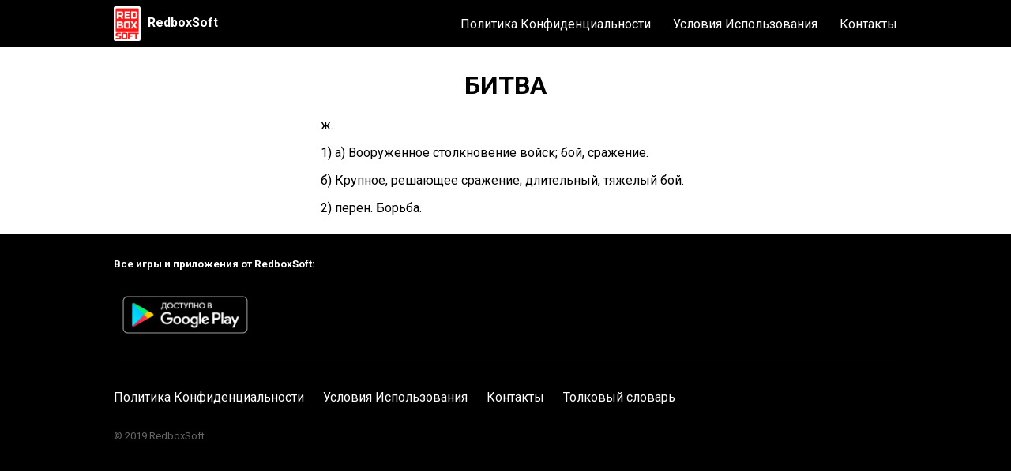

--- FILE ---
content_type: text/html; charset=utf-8
request_url: https://redboxsoft.com/dictionary/%D0%B1%D0%B8%D1%82%D0%B2%D0%B0.html
body_size: 993
content:
<!DOCTYPE html><head>	<link rel="preconnect" href="https://fonts.gstatic.com">	<link href="https://fonts.googleapis.com/css2?family=Roboto:wght@400;500;700&display=swap" rel="stylesheet">	<link rel="stylesheet" href="/main.css">	<link rel="apple-touch-icon" sizes="180x180" href="/apple-touch-icon.png">	<link rel="icon" type="image/png" sizes="32x32" href="/favicon-32x32.png">	<link rel="icon" type="image/png" sizes="16x16" href="/favicon-16x16.png">	<link rel="manifest" href="/site.webmanifest">	<link rel="canonical" href="https://redboxsoft.com/"/>	<meta name="viewport" content="width=device-width, initial-scale=1.0">	<title>Значение слова БИТВА</title>	<meta name="description" content="Значение слова "БИТВА" в толковых словарях русского языка."></head><body><div class="header-background-none">		<div class="bar bar--bg">			<div class="bar__content">				<div class="bar__logo-container">					<a href="/index.html">						<img class="bar__logo" src="/logo/redboxsoft-logo.png" alt="RedboxSoft logo">					</a>					<a class="bar__home-link" href="/index.html">RedboxSoft</a>				</div>				<input type="checkbox" id="inpNavToggle">				<label class="bar__nav-toggle" for="inpNavToggle">					<img class="bar__menu" src="/logo/menu.png" alt="menu">				</label>				<nav class="nav">					<a class="nav__link" href="/privacy-policy.html">Политика Конфиденциальности</a>					<a class="nav__link" href="/terms-of-use.html">Условия Использования</a>					<a class="nav__link" href="/contacts.html">Контакты</a>				</nav>			</div>		</div>	</div>		<div class="u-centered" >		<div class="dev-description-container" >			<h1>БИТВА</h1>		</div>			<div id="meaning"><p>ж.</p><p>1) а) Вооруженное столкновение войск; бой, сражение.</p><p>б) Крупное, решающее сражение; длительный, тяжелый бой.</p><p>2) перен. Борьба.</p></div>	</div>			<div class="footer-bg">		<div class="footer u-centered">			<div class="footer-top">				<h5>Все игры и приложения от RedboxSoft:</h5>				<a href='https://play.google.com/store/apps/dev?id=6154096491835065032&utm_source=dev_site&pcampaignid=dev_site_campaign'>					<img style="height: 70px;" alt='Доступно в Google Play' src='/logo/google_play_badge.png'/>				</a>			</div>			<div class="footer-bottom">				<div class="footer__link-container" style="margin-left: unset;">					<a class="footer__link" href="/privacy-policy.html">Политика Конфиденциальности</a>				</div>				<div class="footer__link-container">					<a class="footer__link" href="/terms-of-use.html">Условия Использования</a>				</div>				<div class="footer__link-container">					<a class="footer__link" href="/contacts.html">Контакты</a>				</div>				<div class="footer__link-container">					<a class="footer__link" href="/dictionary.html">Толковый словарь</a>				</div>				<p class="copyright">© 2019 RedboxSoft</p>			</div>		</div>	</div></body>


--- FILE ---
content_type: text/css; charset=utf-8
request_url: https://redboxsoft.com/main.css
body_size: 878
content:
:root{
	--bar-height: 60px;
	--color-primary: #000000;
}

body {
	margin: 0;
	font-family: 'Roboto', sans-serif;
}

.u-centered {
	width: 100%;
	max-width: 500px;
	margin: 0 auto;
	padding: 8px 16px;
	box-sizing: border-box;
}

.u-centered-big {
	width: 100%;
	max-width: 1024px;
	margin: 0 auto;
	padding: 8px 16px;
	box-sizing: border-box;
}

.u-centered-middle {
	width: 100%;
	max-width: 590px;
	margin: 0 auto;
	padding: 8px 16px;
	box-sizing: border-box;
}

.word {
	float: left;
	width: 110px;
}

.words {
	display: inline-block
}

.bar {
	z-index: 1;
	margin: auto;
	width: 100%;
	/* max-width: 1024px; */
	height: var(--bar-height);
	box-shadow: 0, 0, 10px, rgba(0,0,0,0.15);
	transition: background 0.15s;
}

.bar--bg {
	background: var(--color-primary);
}

.bar__content {
	height: 100%;
	display: flex;
	justify-content: space-between;
	align-items: center;
	width: 100%;
	max-width: 1024px;
	margin: 0 auto;
	padding: 8px 16px;
	box-sizing: border-box;
}

.bar__logo {
	height: 100%;
	vertical-align: middle;
}

.bar__logo-container {
	height: 100%;
}

.bar__nav-toggle {
	cursor: pointer;
}

.bar__nav-toggle > i {
	color: #ffffff;
	font-size: 2em;
}

#inpNavToggle {
	display: none;
}

#inpNavToggle:checked ~ .nav {
	display: flex;
}

.nav {
	display: none;
	flex-direction: column;
	position: fixed;
	top: var(--bar-height);
	left: 0;
	width: 100%;
	height: calc(100vh - var(--bar-height));
	padding: 32px;
	background: #222222;
	box-sizing: border-box;
}

.nav__link {
	padding: 16px 0;
	text-decoration: none;
	color: #ffffff;
	border-bottom: 1px solid rgba(255,255,255,0.1);
}

.nav__link:hover {
	opacity: 0.8;
}

.footer__link-container {
	display: contents;
	margin-left: 20px;
	margin-top: 20px;
}

.footer__link {
	display: block;
	padding: 16px 0;
	text-decoration: none;
	color: #ffffff;
}

.footer__link:hover {
	opacity: 0.8;
}

.footer-bg {
	background: #000;
	width: 100%
}

.footer {
	max-width: 1024px;
	width: 100%;
	margin: 0 auto;
	color: #ffffff;
}

.footer-top {
	height: 130px;
}

.footer-bottom {
	height: 200px;
	border-top: 1px solid #333;
}

.copyright {
	line-height: 1.65;
	color: #666;
	font-size: 13px;
}

.bar__home-link {
	font-weight: 700;
	padding-left: 5px;
	text-decoration: none;
	color: #ffffff;
}

.undecorated-link {
	text-decoration: none;
	color: black;
}

.app-icon-and-name {
	display: inline-block;
	height: 40px;
	align: center;
	vertical-align: middle;
}

.app-name {
	display:inline-block;
	vertical-align: middle;
}

.full-height {
	height: 100%;
}

.screenshot {
	width: 100%;
	margin: 0 auto;
}

.screenshot-with-padding {
	width: 100%;
	margin: 0 auto;
	padding-left: 18px;
}

.screenshot-vertical {
	width: 50%;
	margin: 0 auto;
	padding-left: 18px;
}

.dev-description-container {
	max-width: 350px;
	width: 100%;
	margin: 0 auto;
	text-align: center;
}

.dic-description-container {
	max-width: 360px;
	width: 100%;
	margin: 0 auto;
	text-align: center;
}

.apps-icons-container {
	padding-left: 16px;
}

.apps-icons-container2 {
	width: 100%;
	margin: 0 auto;
	max-width: 500px;
}

.apps-icon {
	width: 18%;
}

.header-background {
	width: 100%;
	height: 330px;
	background-color: #F6F6F6;
	z-index: 100;
}

.header-background-dic {
	width: 100%;
	height: 300px;
	background-color: #F6F6F6;
	z-index: 100;
}

.header-background-small {
	width: 100%;
	height: 140px;
	background-color: #F6F6F6;
	z-index: 100;
}

.header-background-none {
	width: 100%;
	height: var(--bar-height);
	background-color: #F6F6F6;
	z-index: 100;
}

.header-background-empty {
	height: var(--bar-height);
}

.bar__menu {
	width: 30px;
}

.text-justify {
	text-align: justify!important;
}

.text-right {
	text-align: right;
}

.text-center {
	text-align: center;
}

.iframe-container{
  position: relative;
  width: 100%;
  padding-bottom: 56.25%; 
  height: 0;
}

.iframe-container iframe{
  position: absolute;
  top:0;
  left: 0;
  width: 100%;
  height: 100%;
}

@media screen and (min-width: 820px) {
	.bar__nav-toggle {
		display: none;
	}
	
	.nav {
		display: initial;
		position: static;
		flex-direction: row;
		width: unset;
		height: unset;
		padding: unset;
		background: transparent;
	}
	
	.nav__link {
		border-bottom: none;
	}
	
	.nav__link:not(:last-of-type) {
		margin-right: 24px;
	}
	
	.footer__link-container {
		display: inline-block;
	}
}

.collapsible {
	background: none !important;
	border: none;
	padding-left: 0 !important;
	padding-right: 0 !important;
	padding-top: 5px;
	padding-bottom: 5px;
	font-family: arial, sans-serif;
	color: #0025E7;
	text-decoration: underline;
	cursor: pointer;
	font-size: 15px;
	text-align: left;
}

.content {
	padding: 0 18px;
	background-color: white;
	max-height: 0;
	overflow: hidden;
	transition: max-height 0.2s ease-out;
}